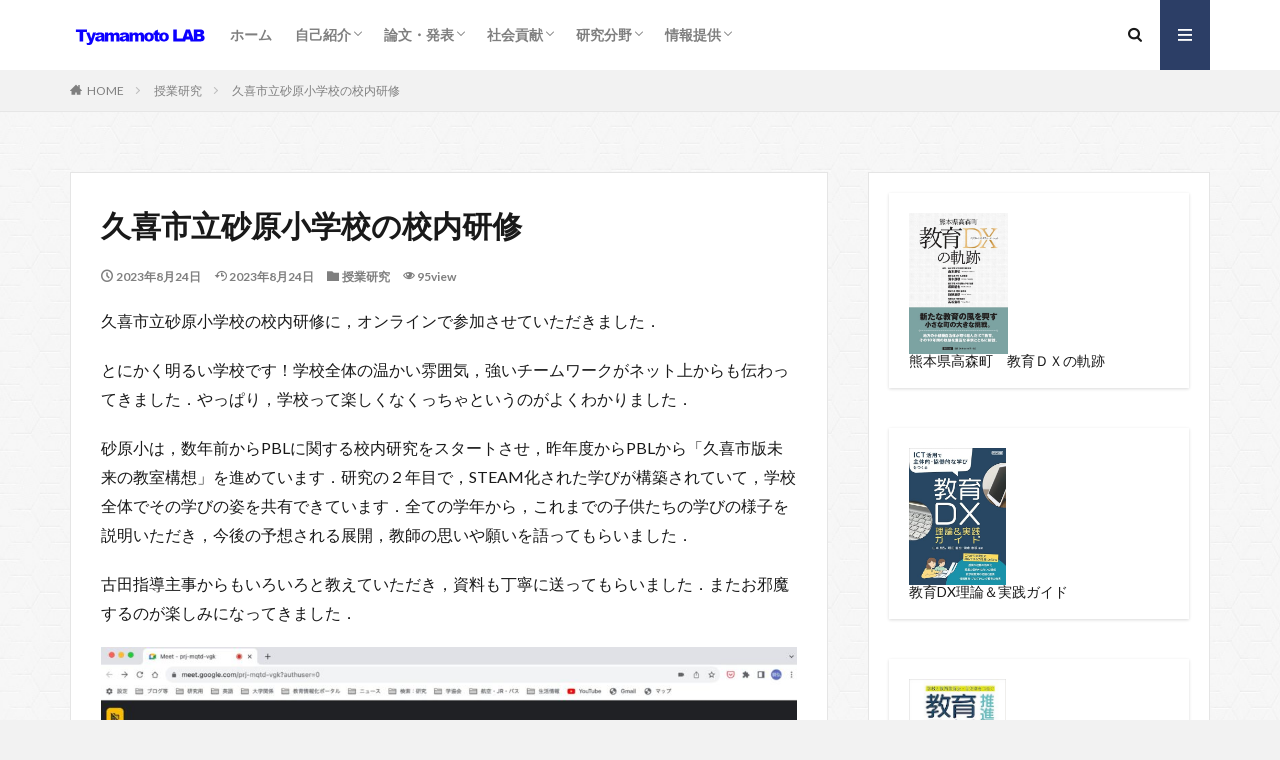

--- FILE ---
content_type: text/html; charset=UTF-8
request_url: https://tyamamot.net/2023/08/24/%E4%B9%85%E5%96%9C%E5%B8%82%E7%AB%8B%E7%A0%82%E5%8E%9F%E5%B0%8F%E5%AD%A6%E6%A0%A1%E3%81%AE%E6%A0%A1%E5%86%85%E7%A0%94%E4%BF%AE/
body_size: 14484
content:

<!DOCTYPE html>

<html lang="ja" prefix="og: http://ogp.me/ns#" class="t-html 
">

<head prefix="og: http://ogp.me/ns# fb: http://ogp.me/ns/fb# article: http://ogp.me/ns/article#">
<meta charset="UTF-8">
<title>久喜市立砂原小学校の校内研修│山本朋弘研究室</title>
<meta name='robots' content='max-image-preview:large' />
	<style>img:is([sizes="auto" i], [sizes^="auto," i]) { contain-intrinsic-size: 3000px 1500px }</style>
	<link rel='stylesheet' id='dashicons-css' href='https://tyamamot.net/wp-includes/css/dashicons.min.css?ver=6.8.3' type='text/css' media='all' />
<link rel='stylesheet' id='thickbox-css' href='https://tyamamot.net/wp-includes/js/thickbox/thickbox.css?ver=6.8.3' type='text/css' media='all' />
<link rel='stylesheet' id='wp-block-library-css' href='https://tyamamot.net/wp-includes/css/dist/block-library/style.min.css?ver=6.8.3' type='text/css' media='all' />
<style id='classic-theme-styles-inline-css' type='text/css'>
/*! This file is auto-generated */
.wp-block-button__link{color:#fff;background-color:#32373c;border-radius:9999px;box-shadow:none;text-decoration:none;padding:calc(.667em + 2px) calc(1.333em + 2px);font-size:1.125em}.wp-block-file__button{background:#32373c;color:#fff;text-decoration:none}
</style>
<style id='global-styles-inline-css' type='text/css'>
:root{--wp--preset--aspect-ratio--square: 1;--wp--preset--aspect-ratio--4-3: 4/3;--wp--preset--aspect-ratio--3-4: 3/4;--wp--preset--aspect-ratio--3-2: 3/2;--wp--preset--aspect-ratio--2-3: 2/3;--wp--preset--aspect-ratio--16-9: 16/9;--wp--preset--aspect-ratio--9-16: 9/16;--wp--preset--color--black: #000000;--wp--preset--color--cyan-bluish-gray: #abb8c3;--wp--preset--color--white: #ffffff;--wp--preset--color--pale-pink: #f78da7;--wp--preset--color--vivid-red: #cf2e2e;--wp--preset--color--luminous-vivid-orange: #ff6900;--wp--preset--color--luminous-vivid-amber: #fcb900;--wp--preset--color--light-green-cyan: #7bdcb5;--wp--preset--color--vivid-green-cyan: #00d084;--wp--preset--color--pale-cyan-blue: #8ed1fc;--wp--preset--color--vivid-cyan-blue: #0693e3;--wp--preset--color--vivid-purple: #9b51e0;--wp--preset--gradient--vivid-cyan-blue-to-vivid-purple: linear-gradient(135deg,rgba(6,147,227,1) 0%,rgb(155,81,224) 100%);--wp--preset--gradient--light-green-cyan-to-vivid-green-cyan: linear-gradient(135deg,rgb(122,220,180) 0%,rgb(0,208,130) 100%);--wp--preset--gradient--luminous-vivid-amber-to-luminous-vivid-orange: linear-gradient(135deg,rgba(252,185,0,1) 0%,rgba(255,105,0,1) 100%);--wp--preset--gradient--luminous-vivid-orange-to-vivid-red: linear-gradient(135deg,rgba(255,105,0,1) 0%,rgb(207,46,46) 100%);--wp--preset--gradient--very-light-gray-to-cyan-bluish-gray: linear-gradient(135deg,rgb(238,238,238) 0%,rgb(169,184,195) 100%);--wp--preset--gradient--cool-to-warm-spectrum: linear-gradient(135deg,rgb(74,234,220) 0%,rgb(151,120,209) 20%,rgb(207,42,186) 40%,rgb(238,44,130) 60%,rgb(251,105,98) 80%,rgb(254,248,76) 100%);--wp--preset--gradient--blush-light-purple: linear-gradient(135deg,rgb(255,206,236) 0%,rgb(152,150,240) 100%);--wp--preset--gradient--blush-bordeaux: linear-gradient(135deg,rgb(254,205,165) 0%,rgb(254,45,45) 50%,rgb(107,0,62) 100%);--wp--preset--gradient--luminous-dusk: linear-gradient(135deg,rgb(255,203,112) 0%,rgb(199,81,192) 50%,rgb(65,88,208) 100%);--wp--preset--gradient--pale-ocean: linear-gradient(135deg,rgb(255,245,203) 0%,rgb(182,227,212) 50%,rgb(51,167,181) 100%);--wp--preset--gradient--electric-grass: linear-gradient(135deg,rgb(202,248,128) 0%,rgb(113,206,126) 100%);--wp--preset--gradient--midnight: linear-gradient(135deg,rgb(2,3,129) 0%,rgb(40,116,252) 100%);--wp--preset--font-size--small: 13px;--wp--preset--font-size--medium: 20px;--wp--preset--font-size--large: 36px;--wp--preset--font-size--x-large: 42px;--wp--preset--spacing--20: 0.44rem;--wp--preset--spacing--30: 0.67rem;--wp--preset--spacing--40: 1rem;--wp--preset--spacing--50: 1.5rem;--wp--preset--spacing--60: 2.25rem;--wp--preset--spacing--70: 3.38rem;--wp--preset--spacing--80: 5.06rem;--wp--preset--shadow--natural: 6px 6px 9px rgba(0, 0, 0, 0.2);--wp--preset--shadow--deep: 12px 12px 50px rgba(0, 0, 0, 0.4);--wp--preset--shadow--sharp: 6px 6px 0px rgba(0, 0, 0, 0.2);--wp--preset--shadow--outlined: 6px 6px 0px -3px rgba(255, 255, 255, 1), 6px 6px rgba(0, 0, 0, 1);--wp--preset--shadow--crisp: 6px 6px 0px rgba(0, 0, 0, 1);}:where(.is-layout-flex){gap: 0.5em;}:where(.is-layout-grid){gap: 0.5em;}body .is-layout-flex{display: flex;}.is-layout-flex{flex-wrap: wrap;align-items: center;}.is-layout-flex > :is(*, div){margin: 0;}body .is-layout-grid{display: grid;}.is-layout-grid > :is(*, div){margin: 0;}:where(.wp-block-columns.is-layout-flex){gap: 2em;}:where(.wp-block-columns.is-layout-grid){gap: 2em;}:where(.wp-block-post-template.is-layout-flex){gap: 1.25em;}:where(.wp-block-post-template.is-layout-grid){gap: 1.25em;}.has-black-color{color: var(--wp--preset--color--black) !important;}.has-cyan-bluish-gray-color{color: var(--wp--preset--color--cyan-bluish-gray) !important;}.has-white-color{color: var(--wp--preset--color--white) !important;}.has-pale-pink-color{color: var(--wp--preset--color--pale-pink) !important;}.has-vivid-red-color{color: var(--wp--preset--color--vivid-red) !important;}.has-luminous-vivid-orange-color{color: var(--wp--preset--color--luminous-vivid-orange) !important;}.has-luminous-vivid-amber-color{color: var(--wp--preset--color--luminous-vivid-amber) !important;}.has-light-green-cyan-color{color: var(--wp--preset--color--light-green-cyan) !important;}.has-vivid-green-cyan-color{color: var(--wp--preset--color--vivid-green-cyan) !important;}.has-pale-cyan-blue-color{color: var(--wp--preset--color--pale-cyan-blue) !important;}.has-vivid-cyan-blue-color{color: var(--wp--preset--color--vivid-cyan-blue) !important;}.has-vivid-purple-color{color: var(--wp--preset--color--vivid-purple) !important;}.has-black-background-color{background-color: var(--wp--preset--color--black) !important;}.has-cyan-bluish-gray-background-color{background-color: var(--wp--preset--color--cyan-bluish-gray) !important;}.has-white-background-color{background-color: var(--wp--preset--color--white) !important;}.has-pale-pink-background-color{background-color: var(--wp--preset--color--pale-pink) !important;}.has-vivid-red-background-color{background-color: var(--wp--preset--color--vivid-red) !important;}.has-luminous-vivid-orange-background-color{background-color: var(--wp--preset--color--luminous-vivid-orange) !important;}.has-luminous-vivid-amber-background-color{background-color: var(--wp--preset--color--luminous-vivid-amber) !important;}.has-light-green-cyan-background-color{background-color: var(--wp--preset--color--light-green-cyan) !important;}.has-vivid-green-cyan-background-color{background-color: var(--wp--preset--color--vivid-green-cyan) !important;}.has-pale-cyan-blue-background-color{background-color: var(--wp--preset--color--pale-cyan-blue) !important;}.has-vivid-cyan-blue-background-color{background-color: var(--wp--preset--color--vivid-cyan-blue) !important;}.has-vivid-purple-background-color{background-color: var(--wp--preset--color--vivid-purple) !important;}.has-black-border-color{border-color: var(--wp--preset--color--black) !important;}.has-cyan-bluish-gray-border-color{border-color: var(--wp--preset--color--cyan-bluish-gray) !important;}.has-white-border-color{border-color: var(--wp--preset--color--white) !important;}.has-pale-pink-border-color{border-color: var(--wp--preset--color--pale-pink) !important;}.has-vivid-red-border-color{border-color: var(--wp--preset--color--vivid-red) !important;}.has-luminous-vivid-orange-border-color{border-color: var(--wp--preset--color--luminous-vivid-orange) !important;}.has-luminous-vivid-amber-border-color{border-color: var(--wp--preset--color--luminous-vivid-amber) !important;}.has-light-green-cyan-border-color{border-color: var(--wp--preset--color--light-green-cyan) !important;}.has-vivid-green-cyan-border-color{border-color: var(--wp--preset--color--vivid-green-cyan) !important;}.has-pale-cyan-blue-border-color{border-color: var(--wp--preset--color--pale-cyan-blue) !important;}.has-vivid-cyan-blue-border-color{border-color: var(--wp--preset--color--vivid-cyan-blue) !important;}.has-vivid-purple-border-color{border-color: var(--wp--preset--color--vivid-purple) !important;}.has-vivid-cyan-blue-to-vivid-purple-gradient-background{background: var(--wp--preset--gradient--vivid-cyan-blue-to-vivid-purple) !important;}.has-light-green-cyan-to-vivid-green-cyan-gradient-background{background: var(--wp--preset--gradient--light-green-cyan-to-vivid-green-cyan) !important;}.has-luminous-vivid-amber-to-luminous-vivid-orange-gradient-background{background: var(--wp--preset--gradient--luminous-vivid-amber-to-luminous-vivid-orange) !important;}.has-luminous-vivid-orange-to-vivid-red-gradient-background{background: var(--wp--preset--gradient--luminous-vivid-orange-to-vivid-red) !important;}.has-very-light-gray-to-cyan-bluish-gray-gradient-background{background: var(--wp--preset--gradient--very-light-gray-to-cyan-bluish-gray) !important;}.has-cool-to-warm-spectrum-gradient-background{background: var(--wp--preset--gradient--cool-to-warm-spectrum) !important;}.has-blush-light-purple-gradient-background{background: var(--wp--preset--gradient--blush-light-purple) !important;}.has-blush-bordeaux-gradient-background{background: var(--wp--preset--gradient--blush-bordeaux) !important;}.has-luminous-dusk-gradient-background{background: var(--wp--preset--gradient--luminous-dusk) !important;}.has-pale-ocean-gradient-background{background: var(--wp--preset--gradient--pale-ocean) !important;}.has-electric-grass-gradient-background{background: var(--wp--preset--gradient--electric-grass) !important;}.has-midnight-gradient-background{background: var(--wp--preset--gradient--midnight) !important;}.has-small-font-size{font-size: var(--wp--preset--font-size--small) !important;}.has-medium-font-size{font-size: var(--wp--preset--font-size--medium) !important;}.has-large-font-size{font-size: var(--wp--preset--font-size--large) !important;}.has-x-large-font-size{font-size: var(--wp--preset--font-size--x-large) !important;}
:where(.wp-block-post-template.is-layout-flex){gap: 1.25em;}:where(.wp-block-post-template.is-layout-grid){gap: 1.25em;}
:where(.wp-block-columns.is-layout-flex){gap: 2em;}:where(.wp-block-columns.is-layout-grid){gap: 2em;}
:root :where(.wp-block-pullquote){font-size: 1.5em;line-height: 1.6;}
</style>
<script type="text/javascript" src="https://tyamamot.net/wp-includes/js/jquery/jquery.min.js?ver=3.7.1" id="jquery-core-js"></script>
<script type="text/javascript" src="https://tyamamot.net/wp-includes/js/jquery/jquery-migrate.min.js?ver=3.4.1" id="jquery-migrate-js"></script>
<link rel="https://api.w.org/" href="https://tyamamot.net/wp-json/" /><link rel="alternate" title="JSON" type="application/json" href="https://tyamamot.net/wp-json/wp/v2/posts/1956" /><link rel="alternate" title="oEmbed (JSON)" type="application/json+oembed" href="https://tyamamot.net/wp-json/oembed/1.0/embed?url=https%3A%2F%2Ftyamamot.net%2F2023%2F08%2F24%2F%25e4%25b9%2585%25e5%2596%259c%25e5%25b8%2582%25e7%25ab%258b%25e7%25a0%2582%25e5%258e%259f%25e5%25b0%258f%25e5%25ad%25a6%25e6%25a0%25a1%25e3%2581%25ae%25e6%25a0%25a1%25e5%2586%2585%25e7%25a0%2594%25e4%25bf%25ae%2F" />
<link rel="alternate" title="oEmbed (XML)" type="text/xml+oembed" href="https://tyamamot.net/wp-json/oembed/1.0/embed?url=https%3A%2F%2Ftyamamot.net%2F2023%2F08%2F24%2F%25e4%25b9%2585%25e5%2596%259c%25e5%25b8%2582%25e7%25ab%258b%25e7%25a0%2582%25e5%258e%259f%25e5%25b0%258f%25e5%25ad%25a6%25e6%25a0%25a1%25e3%2581%25ae%25e6%25a0%25a1%25e5%2586%2585%25e7%25a0%2594%25e4%25bf%25ae%2F&#038;format=xml" />
<link class="css-async" rel href="https://tyamamot.net/wp-content/themes/the-thor/css/icon.min.css">
<link class="css-async" rel href="https://fonts.googleapis.com/css?family=Lato:100,300,400,700,900">
<link class="css-async" rel href="https://fonts.googleapis.com/css?family=Fjalla+One">
<link rel="stylesheet" href="https://fonts.googleapis.com/css?family=Noto+Sans+JP:100,200,300,400,500,600,700,800,900">
<link rel="stylesheet" href="https://tyamamot.net/wp-content/themes/the-thor/style.min.css">
<link class="css-async" rel href="https://tyamamot.net/wp-content/themes/the-thor-child/style-user.css?1622233466">
<link rel="canonical" href="https://tyamamot.net/2023/08/24/%e4%b9%85%e5%96%9c%e5%b8%82%e7%ab%8b%e7%a0%82%e5%8e%9f%e5%b0%8f%e5%ad%a6%e6%a0%a1%e3%81%ae%e6%a0%a1%e5%86%85%e7%a0%94%e4%bf%ae/" />
<script src="https://ajax.googleapis.com/ajax/libs/jquery/1.12.4/jquery.min.js"></script>
<meta http-equiv="X-UA-Compatible" content="IE=edge">
<meta name="viewport" content="width=device-width, initial-scale=1, viewport-fit=cover"/>
<style>
.widget.widget_nav_menu ul.menu{border-color: rgba(44,62,102,0.15);}.widget.widget_nav_menu ul.menu li{border-color: rgba(44,62,102,0.75);}.widget.widget_nav_menu ul.menu .sub-menu li{border-color: rgba(44,62,102,0.15);}.widget.widget_nav_menu ul.menu .sub-menu li .sub-menu li:first-child{border-color: rgba(44,62,102,0.15);}.widget.widget_nav_menu ul.menu li a:hover{background-color: rgba(44,62,102,0.75);}.widget.widget_nav_menu ul.menu .current-menu-item > a{background-color: rgba(44,62,102,0.75);}.widget.widget_nav_menu ul.menu li .sub-menu li a:before {color:#2c3e66;}.widget.widget_nav_menu ul.menu li a{background-color:#2c3e66;}.widget.widget_nav_menu ul.menu .sub-menu a:hover{color:#2c3e66;}.widget.widget_nav_menu ul.menu .sub-menu .current-menu-item a{color:#2c3e66;}.widget.widget_categories ul{border-color: rgba(44,62,102,0.15);}.widget.widget_categories ul li{border-color: rgba(44,62,102,0.75);}.widget.widget_categories ul .children li{border-color: rgba(44,62,102,0.15);}.widget.widget_categories ul .children li .children li:first-child{border-color: rgba(44,62,102,0.15);}.widget.widget_categories ul li a:hover{background-color: rgba(44,62,102,0.75);}.widget.widget_categories ul .current-menu-item > a{background-color: rgba(44,62,102,0.75);}.widget.widget_categories ul li .children li a:before {color:#2c3e66;}.widget.widget_categories ul li a{background-color:#2c3e66;}.widget.widget_categories ul .children a:hover{color:#2c3e66;}.widget.widget_categories ul .children .current-menu-item a{color:#2c3e66;}.widgetSearch__input:hover{border-color:#2c3e66;}.widgetCatTitle{background-color:#2c3e66;}.widgetCatTitle__inner{background-color:#2c3e66;}.widgetSearch__submit:hover{background-color:#2c3e66;}.widgetProfile__sns{background-color:#2c3e66;}.widget.widget_calendar .calendar_wrap tbody a:hover{background-color:#2c3e66;}.widget ul li a:hover{color:#2c3e66;}.widget.widget_rss .rsswidget:hover{color:#2c3e66;}.widget.widget_tag_cloud a:hover{background-color:#2c3e66;}.widget select:hover{border-color:#2c3e66;}.widgetSearch__checkLabel:hover:after{border-color:#2c3e66;}.widgetSearch__check:checked .widgetSearch__checkLabel:before, .widgetSearch__check:checked + .widgetSearch__checkLabel:before{border-color:#2c3e66;}.widgetTab__item.current{border-top-color:#2c3e66;}.widgetTab__item:hover{border-top-color:#2c3e66;}.searchHead__title{background-color:#2c3e66;}.searchHead__submit:hover{color:#2c3e66;}.menuBtn__close:hover{color:#2c3e66;}.menuBtn__link:hover{color:#2c3e66;}@media only screen and (min-width: 992px){.menuBtn__link {background-color:#2c3e66;}}.t-headerCenter .menuBtn__link:hover{color:#2c3e66;}.searchBtn__close:hover{color:#2c3e66;}.searchBtn__link:hover{color:#2c3e66;}.breadcrumb__item a:hover{color:#2c3e66;}.pager__item{color:#2c3e66;}.pager__item:hover, .pager__item-current{background-color:#2c3e66; color:#fff;}.page-numbers{color:#2c3e66;}.page-numbers:hover, .page-numbers.current{background-color:#2c3e66; color:#fff;}.pagePager__item{color:#2c3e66;}.pagePager__item:hover, .pagePager__item-current{background-color:#2c3e66; color:#fff;}.heading a:hover{color:#2c3e66;}.eyecatch__cat{background-color:#2c3e66;}.the__category{background-color:#2c3e66;}.dateList__item a:hover{color:#2c3e66;}.controllerFooter__item:last-child{background-color:#2c3e66;}.controllerFooter__close{background-color:#2c3e66;}.bottomFooter__topBtn{background-color:#2c3e66;}.mask-color{background-color:#2c3e66;}.mask-colorgray{background-color:#2c3e66;}.pickup3__item{background-color:#2c3e66;}.categoryBox__title{color:#2c3e66;}.comments__list .comment-meta{background-color:#2c3e66;}.comment-respond .submit{background-color:#2c3e66;}.prevNext__pop{background-color:#2c3e66;}.swiper-pagination-bullet-active{background-color:#2c3e66;}.swiper-slider .swiper-button-next, .swiper-slider .swiper-container-rtl .swiper-button-prev, .swiper-slider .swiper-button-prev, .swiper-slider .swiper-container-rtl .swiper-button-next	{background-color:#2c3e66;}body{background:#f2f2f2 url(https://thor-demo05.fit-theme.com/wp-content/uploads/2018/09/original2.jpg) repeat center center;}.l-header{background-color:#ffffff;}.globalNavi::before{background: -webkit-gradient(linear,left top,right top,color-stop(0%,rgba(255,255,255,0)),color-stop(100%,#ffffff));}.snsFooter{background-color:#2c3e66}.widget-main .heading.heading-widget{background-color:#2c3e66}.widget-main .heading.heading-widgetsimple{background-color:#2c3e66}.widget-main .heading.heading-widgetsimplewide{background-color:#2c3e66}.widget-main .heading.heading-widgetwide{background-color:#2c3e66}.widget-main .heading.heading-widgetbottom:before{border-color:#2c3e66}.widget-main .heading.heading-widgetborder{border-color:#2c3e66}.widget-main .heading.heading-widgetborder::before,.widget-main .heading.heading-widgetborder::after{background-color:#2c3e66}.widget-side .heading.heading-widget{background-color:#ac873d}.widget-side .heading.heading-widgetsimple{background-color:#ac873d}.widget-side .heading.heading-widgetsimplewide{background-color:#ac873d}.widget-side .heading.heading-widgetwide{background-color:#ac873d}.widget-side .heading.heading-widgetbottom:before{border-color:#ac873d}.widget-side .heading.heading-widgetborder{border-color:#ac873d}.widget-side .heading.heading-widgetborder::before,.widget-side .heading.heading-widgetborder::after{background-color:#ac873d}.widget-foot .heading.heading-widget{background-color:#ac873d}.widget-foot .heading.heading-widgetsimple{background-color:#ac873d}.widget-foot .heading.heading-widgetsimplewide{background-color:#ac873d}.widget-foot .heading.heading-widgetwide{background-color:#ac873d}.widget-foot .heading.heading-widgetbottom:before{border-color:#ac873d}.widget-foot .heading.heading-widgetborder{border-color:#ac873d}.widget-foot .heading.heading-widgetborder::before,.widget-foot .heading.heading-widgetborder::after{background-color:#ac873d}.widget-menu .heading.heading-widget{background-color:#ac873d}.widget-menu .heading.heading-widgetsimple{background-color:#ac873d}.widget-menu .heading.heading-widgetsimplewide{background-color:#ac873d}.widget-menu .heading.heading-widgetwide{background-color:#ac873d}.widget-menu .heading.heading-widgetbottom:before{border-color:#ac873d}.widget-menu .heading.heading-widgetborder{border-color:#ac873d}.widget-menu .heading.heading-widgetborder::before,.widget-menu .heading.heading-widgetborder::after{background-color:#ac873d}.swiper-slider{height: 200px;}@media only screen and (min-width: 768px){.swiper-slider {height: 240px;}}.still.still-movie .still__box{background-image:url();}@media only screen and (min-width: 768px){.still.still-movie .still__box{background-image:url();}}.pickupHead{background-color:#1e73be}.rankingBox__bg{background-color:#ac873d}.the__ribbon{background-color:#ac873d}.the__ribbon:after{border-left-color:#ac873d; border-right-color:#ac873d}.content .afTagBox__btnDetail{background-color:#2c3e66;}.widget .widgetAfTag__btnDetail{background-color:#2c3e66;}.content .afTagBox__btnAf{background-color:#2c3e66;}.widget .widgetAfTag__btnAf{background-color:#2c3e66;}.content a{color:#2c3e66;}.phrase a{color:#2c3e66;}.content .sitemap li a:hover{color:#2c3e66;}.content h2 a:hover,.content h3 a:hover,.content h4 a:hover,.content h5 a:hover{color:#2c3e66;}.content ul.menu li a:hover{color:#2c3e66;}.content .es-LiconBox:before{background-color:#a83f3f;}.content .es-LiconCircle:before{background-color:#a83f3f;}.content .es-BTiconBox:before{background-color:#a83f3f;}.content .es-BTiconCircle:before{background-color:#a83f3f;}.content .es-BiconObi{border-color:#a83f3f;}.content .es-BiconCorner:before{background-color:#a83f3f;}.content .es-BiconCircle:before{background-color:#a83f3f;}.content .es-BmarkHatena::before{background-color:#005293;}.content .es-BmarkExcl::before{background-color:#b60105;}.content .es-BmarkQ::before{background-color:#005293;}.content .es-BmarkQ::after{border-top-color:#005293;}.content .es-BmarkA::before{color:#b60105;}.content .es-BsubTradi::before{color:#ffffff;background-color:#b60105;border-color:#b60105;}.btn__link-primary{color:#ffffff; background-color:#c5593e;}.content .btn__link-primary{color:#ffffff; background-color:#c5593e;}.searchBtn__contentInner .btn__link-search{color:#ffffff; background-color:#c5593e;}.btn__link-secondary{color:#ffffff; background-color:#c5593e;}.content .btn__link-secondary{color:#ffffff; background-color:#c5593e;}.btn__link-search{color:#ffffff; background-color:#c5593e;}.btn__link-normal{color:#c5593e;}.content .btn__link-normal{color:#c5593e;}.btn__link-normal:hover{background-color:#c5593e;}.content .btn__link-normal:hover{background-color:#c5593e;}.comments__list .comment-reply-link{color:#c5593e;}.comments__list .comment-reply-link:hover{background-color:#c5593e;}@media only screen and (min-width: 992px){.subNavi__link-pickup{color:#c5593e;}}@media only screen and (min-width: 992px){.subNavi__link-pickup:hover{background-color:#c5593e;}}.content h2{color:#191919}.content h3{color:#191919}.content h4{color:#191919}.content h5{color:#191919}.content ul > li::before{color:#a83f3f;}.content ul{color:#191919;}.content ol > li::before{color:#a83f3f; border-color:#a83f3f;}.content ol > li > ol > li::before{background-color:#a83f3f; border-color:#a83f3f;}.content ol > li > ol > li > ol > li::before{color:#a83f3f; border-color:#a83f3f;}.content ol{color:#191919;}.content .balloon .balloon__text{color:#191919; background-color:#f2f2f2;}.content .balloon .balloon__text-left:before{border-left-color:#f2f2f2;}.content .balloon .balloon__text-right:before{border-right-color:#f2f2f2;}.content .balloon-boder .balloon__text{color:#191919; background-color:#ffffff;  border-color:#d8d8d8;}.content .balloon-boder .balloon__text-left:before{border-left-color:#d8d8d8;}.content .balloon-boder .balloon__text-left:after{border-left-color:#ffffff;}.content .balloon-boder .balloon__text-right:before{border-right-color:#d8d8d8;}.content .balloon-boder .balloon__text-right:after{border-right-color:#ffffff;}.content blockquote{color:#191919; background-color:#f2f2f2;}.content blockquote::before{color:#d8d8d8;}.content table{color:#191919; border-top-color:#E5E5E5; border-left-color:#E5E5E5;}.content table th{background:#7f7f7f; color:#ffffff; ;border-right-color:#E5E5E5; border-bottom-color:#E5E5E5;}.content table td{background:#ffffff; ;border-right-color:#E5E5E5; border-bottom-color:#E5E5E5;}.content table tr:nth-child(odd) td{background-color:#f2f2f2;}
</style>
		<style type="text/css" id="wp-custom-css">
			.content :first-child{margin-top:2rem}		</style>
		<meta property="og:site_name" content="山本朋弘研究室" />
<meta property="og:type" content="article" />
<meta property="og:title" content="久喜市立砂原小学校の校内研修" />
<meta property="og:description" content="久喜市立砂原小学校の校内研修に，オンラインで参加させていただきました． とにかく明るい学校です！学校全体の温かい雰囲気，強いチームワークがネット上からも伝わってきました．やっぱり，学校って楽しくなくっちゃというのがよくわかりました． 砂原小" />
<meta property="og:url" content="https://tyamamot.net/2023/08/24/%e4%b9%85%e5%96%9c%e5%b8%82%e7%ab%8b%e7%a0%82%e5%8e%9f%e5%b0%8f%e5%ad%a6%e6%a0%a1%e3%81%ae%e6%a0%a1%e5%86%85%e7%a0%94%e4%bf%ae/" />
<meta property="og:image" content="https://tyamamot.net/wp-content/uploads/2023/08/368232061_6519841758091482_6376837059893108590_n-768x519.jpg" />
<meta name="twitter:card" content="summary" />
<meta name="twitter:site" content="@fitjpcom" />


</head>
<body class=" t-footerFixed" id="top">


  <!--l-header-->
  <header class="l-header">
    <div class="container container-header">

      <!--logo-->
			<p class="siteTitle">
				<a class="siteTitle__link" href="https://tyamamot.net">
											<img class="siteTitle__logo" src="https://tyamamot.net/wp-content/uploads/2021/05/名称未設定-1-2.png" alt="山本朋弘研究室" width="280" height="60" >
					        </a>
      </p>      <!--/logo-->


      				<!--globalNavi-->
				<nav class="globalNavi">
					<div class="globalNavi__inner">
            <ul class="globalNavi__list"><li id="menu-item-1088" class="menu-item menu-item-type-custom menu-item-object-custom menu-item-home menu-item-1088"><a href="https://tyamamot.net/">ホーム</a></li>
<li id="menu-item-1089" class="menu-item menu-item-type-post_type menu-item-object-page menu-item-has-children menu-item-1089"><a href="https://tyamamot.net/%e3%83%9b%e3%83%bc%e3%83%a0%e3%83%9a%e3%83%bc%e3%82%b8/">自己紹介</a>
<ul class="sub-menu">
	<li id="menu-item-1222" class="menu-item menu-item-type-post_type menu-item-object-page menu-item-1222"><a href="https://tyamamot.net/admin/">管理人</a></li>
	<li id="menu-item-1381" class="menu-item menu-item-type-post_type menu-item-object-page menu-item-1381"><a href="https://tyamamot.net/member/">山本研究室メンバー</a></li>
	<li id="menu-item-1210" class="menu-item menu-item-type-post_type menu-item-object-page menu-item-1210"><a href="https://tyamamot.net/jusyo/">受賞歴・科研費</a></li>
</ul>
</li>
<li id="menu-item-1090" class="menu-item menu-item-type-post_type menu-item-object-page menu-item-has-children menu-item-1090"><a href="https://tyamamot.net/%e7%a0%94%e7%a9%b6%e6%88%90%e6%9e%9c/">論文・発表</a>
<ul class="sub-menu">
	<li id="menu-item-1105" class="menu-item menu-item-type-post_type menu-item-object-page menu-item-1105"><a href="https://tyamamot.net/paper/">研究論文（査読有）</a></li>
	<li id="menu-item-1502" class="menu-item menu-item-type-post_type menu-item-object-page menu-item-1502"><a href="https://tyamamot.net/%e7%a0%94%e7%a9%b6%e8%ab%96%e6%96%87%ef%bc%88%e6%9f%bb%e8%aa%ad%e7%84%a1%ef%bc%89/">研究論文（査読無）</a></li>
	<li id="menu-item-1096" class="menu-item menu-item-type-post_type menu-item-object-page menu-item-1096"><a href="https://tyamamot.net/prezen/">研究発表</a></li>
</ul>
</li>
<li id="menu-item-1217" class="menu-item menu-item-type-post_type menu-item-object-page menu-item-has-children menu-item-1217"><a href="https://tyamamot.net/%e7%a4%be%e4%bc%9a%e8%b2%a2%e7%8c%ae/">社会貢献</a>
<ul class="sub-menu">
	<li id="menu-item-1218" class="menu-item menu-item-type-post_type menu-item-object-page menu-item-1218"><a href="https://tyamamot.net/%e5%a7%94%e5%93%a1%e3%83%bb%e5%bd%b9%e8%81%b7/">委員・役職</a></li>
	<li id="menu-item-1102" class="menu-item menu-item-type-post_type menu-item-object-page menu-item-1102"><a href="https://tyamamot.net/%e7%a4%be%e4%bc%9a%e8%b2%a2%e7%8c%ae%e3%83%bb%e8%ac%9b%e6%bc%94%e6%b4%bb%e5%8b%95/">講演活動</a></li>
</ul>
</li>
<li id="menu-item-1229" class="menu-item menu-item-type-post_type menu-item-object-page menu-item-has-children menu-item-1229"><a href="https://tyamamot.net/ryouiki/">研究分野</a>
<ul class="sub-menu">
	<li id="menu-item-1106" class="menu-item menu-item-type-post_type menu-item-object-page menu-item-1106"><a href="https://tyamamot.net/%e7%a0%94%e7%a9%b6%e5%86%85%e5%ae%b9/">研究内容</a></li>
	<li id="menu-item-1223" class="menu-item menu-item-type-taxonomy menu-item-object-category menu-item-1223"><a href="https://tyamamot.net/category/lab-semi/">学部ゼミ報告</a></li>
	<li id="menu-item-1095" class="menu-item menu-item-type-post_type menu-item-object-page menu-item-1095"><a href="https://tyamamot.net/%e3%82%bc%e3%83%9f%e7%a0%94%e7%a9%b6/">ゼミ研究</a></li>
	<li id="menu-item-1108" class="menu-item menu-item-type-post_type menu-item-object-page menu-item-1108"><a href="https://tyamamot.net/infomation/">情報教育・プログラミング教育</a></li>
	<li id="menu-item-1107" class="menu-item menu-item-type-post_type menu-item-object-page menu-item-1107"><a href="https://tyamamot.net/%e6%83%85%e5%a0%b1%e6%b4%bb%e7%94%a8%e8%83%bd%e5%8a%9b%e4%b8%80%e8%a6%a7%e8%a1%a8/">情報活用能力一覧表</a></li>
	<li id="menu-item-1109" class="menu-item menu-item-type-post_type menu-item-object-page menu-item-1109"><a href="https://tyamamot.net/design/">授業デザインとICT活用</a></li>
</ul>
</li>
<li id="menu-item-1103" class="menu-item menu-item-type-post_type menu-item-object-page menu-item-has-children menu-item-1103"><a href="https://tyamamot.net/%e6%83%85%e5%a0%b1%e6%8f%90%e4%be%9b/">情報提供</a>
<ul class="sub-menu">
	<li id="menu-item-2035" class="menu-item menu-item-type-post_type menu-item-object-page menu-item-2035"><a href="https://tyamamot.net/degital/">デジタル化・教育の情報化　関連リンク</a></li>
	<li id="menu-item-1750" class="menu-item menu-item-type-post_type menu-item-object-page menu-item-1750"><a href="https://tyamamot.net/dx-guide/">コラム　生成AIと教育DX</a></li>
	<li id="menu-item-1378" class="menu-item menu-item-type-post_type menu-item-object-page menu-item-1378"><a href="https://tyamamot.net/wordpress-thor/">WordPress THOR ミニ情報</a></li>
	<li id="menu-item-1110" class="menu-item menu-item-type-post_type menu-item-object-page menu-item-1110"><a href="https://tyamamot.net/%e6%83%85%e5%a0%b1%e6%8f%90%e4%be%9b/%e3%83%97%e3%83%ad%e3%82%b0%e3%83%a9%e3%83%9f%e3%83%b3%e3%82%b0%e6%95%99%e8%82%b2%e3%80%80%e3%83%aa%e3%83%b3%e3%82%af/">プログラミング教育リンク</a></li>
	<li id="menu-item-1112" class="menu-item menu-item-type-post_type menu-item-object-page menu-item-1112"><a href="https://tyamamot.net/%e7%b5%b1%e8%a8%88%e3%83%bb%e6%8e%a8%e8%a8%88%e5%ad%a6%e3%81%ab%e9%96%a2%e3%81%99%e3%82%8b%e6%83%85%e5%a0%b1/">統計・推計学</a></li>
	<li id="menu-item-1104" class="menu-item menu-item-type-post_type menu-item-object-page menu-item-1104"><a href="https://tyamamot.net/%e9%96%8b%e7%99%ba%e3%83%a1%e3%83%a2/">研究メモ</a></li>
	<li id="menu-item-1111" class="menu-item menu-item-type-post_type menu-item-object-page menu-item-1111"><a href="https://tyamamot.net/%e6%83%85%e5%a0%b1%e6%8f%90%e4%be%9b/%e7%a5%9e%e7%a4%be%e3%83%a1%e3%83%a2/">神社メモ</a></li>
</ul>
</li>
</ul>					</div>
				</nav>
				<!--/globalNavi-->
			

			

            <!--searchBtn-->
			<div class="searchBtn searchBtn-right ">
        <input class="searchBtn__checkbox" id="searchBtn-checkbox" type="checkbox">
        <label class="searchBtn__link searchBtn__link-text icon-search" for="searchBtn-checkbox"></label>
        <label class="searchBtn__unshown" for="searchBtn-checkbox"></label>

        <div class="searchBtn__content">
          <div class="searchBtn__scroll">
            <label class="searchBtn__close" for="searchBtn-checkbox"><i class="icon-close"></i>CLOSE</label>
            <div class="searchBtn__contentInner">
              <aside class="widget">
  <div class="widgetSearch">
    <form method="get" action="https://tyamamot.net" target="_top">
  <div class="widgetSearch__contents">
    <h3 class="heading heading-tertiary">キーワード</h3>
    <input class="widgetSearch__input widgetSearch__input-max" type="text" name="s" placeholder="キーワードを入力" value="">

        <ol class="widgetSearch__word">
            <li class="widgetSearch__wordItem"><a href="https://tyamamot.net?s=AMP">AMP</a></li>
	              <li class="widgetSearch__wordItem"><a href="https://tyamamot.net?s=SEO">SEO</a></li>
	              <li class="widgetSearch__wordItem"><a href="https://tyamamot.net?s=PWA">PWA</a></li>
	                  </ol>
    
  </div>

  <div class="widgetSearch__contents">
    <h3 class="heading heading-tertiary">カテゴリー</h3>
	<select  name='cat' id='cat_69717da881f06' class='widgetSearch__select'>
	<option value=''>カテゴリーを選択</option>
	<option class="level-0" value="1">未分類</option>
	<option class="level-0" value="4">学部ゼミ報告</option>
	<option class="level-0" value="5">授業研究</option>
	<option class="level-0" value="6">学校紹介</option>
	<option class="level-0" value="10">大学院ゼミ報告</option>
</select>
  </div>

  
  <div class="btn btn-search">
    <button class="btn__link btn__link-search" type="submit" value="search">検索</button>
  </div>
</form>
  </div>
</aside>
            </div>
          </div>
        </div>
      </div>
			<!--/searchBtn-->
      

            <!--menuBtn-->
			<div class="menuBtn ">
        <input class="menuBtn__checkbox" id="menuBtn-checkbox" type="checkbox">
        <label class="menuBtn__link menuBtn__link-text icon-menu" for="menuBtn-checkbox"></label>
        <label class="menuBtn__unshown" for="menuBtn-checkbox"></label>
        <div class="menuBtn__content">
          <div class="menuBtn__scroll">
            <label class="menuBtn__close" for="menuBtn-checkbox"><i class="icon-close"></i>CLOSE</label>
            <div class="menuBtn__contentInner">
															<nav class="menuBtn__navi">
	              		                	<div class="btn btn-center"><a class="btn__link btn__link-normal" href="https://fit-theme.com/the-thor/">　DOWNLOAD　</a></div>
										                <ul class="menuBtn__naviList">
																					<li class="menuBtn__naviItem"><a class="menuBtn__naviLink icon-facebook" href="https://www.facebook.com/fitjpcom"></a></li>
																					<li class="menuBtn__naviItem"><a class="menuBtn__naviLink icon-twitter" href="https://twitter.com/fitjpcom"></a></li>
																					<li class="menuBtn__naviItem"><a class="menuBtn__naviLink icon-youtube" href="https://www.youtube.com/channel/UCviBYasQqct4bOidAkCHoDA"></a></li>
																																	<li class="menuBtn__naviItem"><a class="menuBtn__naviLink icon-rss" href="https://tyamamot.net/feed/"></a></li>
																						                </ul>
								</nav>
	              																							<aside class="widget widget-menu widget_nav_menu"><div class="menu-%e3%83%88%e3%83%83%e3%83%97%e3%83%ac%e3%83%99%e3%83%ab%e3%83%a1%e3%83%8b%e3%83%a5%e3%83%bc-container"><ul id="menu-%e3%83%88%e3%83%83%e3%83%97%e3%83%ac%e3%83%99%e3%83%ab%e3%83%a1%e3%83%8b%e3%83%a5%e3%83%bc-1" class="menu"><li class="menu-item menu-item-type-custom menu-item-object-custom menu-item-home menu-item-1088"><a href="https://tyamamot.net/">ホーム</a></li>
<li class="menu-item menu-item-type-post_type menu-item-object-page menu-item-has-children menu-item-1089"><a href="https://tyamamot.net/%e3%83%9b%e3%83%bc%e3%83%a0%e3%83%9a%e3%83%bc%e3%82%b8/">自己紹介</a>
<ul class="sub-menu">
	<li class="menu-item menu-item-type-post_type menu-item-object-page menu-item-1222"><a href="https://tyamamot.net/admin/">管理人</a></li>
	<li class="menu-item menu-item-type-post_type menu-item-object-page menu-item-1381"><a href="https://tyamamot.net/member/">山本研究室メンバー</a></li>
	<li class="menu-item menu-item-type-post_type menu-item-object-page menu-item-1210"><a href="https://tyamamot.net/jusyo/">受賞歴・科研費</a></li>
</ul>
</li>
<li class="menu-item menu-item-type-post_type menu-item-object-page menu-item-has-children menu-item-1090"><a href="https://tyamamot.net/%e7%a0%94%e7%a9%b6%e6%88%90%e6%9e%9c/">論文・発表</a>
<ul class="sub-menu">
	<li class="menu-item menu-item-type-post_type menu-item-object-page menu-item-1105"><a href="https://tyamamot.net/paper/">研究論文（査読有）</a></li>
	<li class="menu-item menu-item-type-post_type menu-item-object-page menu-item-1502"><a href="https://tyamamot.net/%e7%a0%94%e7%a9%b6%e8%ab%96%e6%96%87%ef%bc%88%e6%9f%bb%e8%aa%ad%e7%84%a1%ef%bc%89/">研究論文（査読無）</a></li>
	<li class="menu-item menu-item-type-post_type menu-item-object-page menu-item-1096"><a href="https://tyamamot.net/prezen/">研究発表</a></li>
</ul>
</li>
<li class="menu-item menu-item-type-post_type menu-item-object-page menu-item-has-children menu-item-1217"><a href="https://tyamamot.net/%e7%a4%be%e4%bc%9a%e8%b2%a2%e7%8c%ae/">社会貢献</a>
<ul class="sub-menu">
	<li class="menu-item menu-item-type-post_type menu-item-object-page menu-item-1218"><a href="https://tyamamot.net/%e5%a7%94%e5%93%a1%e3%83%bb%e5%bd%b9%e8%81%b7/">委員・役職</a></li>
	<li class="menu-item menu-item-type-post_type menu-item-object-page menu-item-1102"><a href="https://tyamamot.net/%e7%a4%be%e4%bc%9a%e8%b2%a2%e7%8c%ae%e3%83%bb%e8%ac%9b%e6%bc%94%e6%b4%bb%e5%8b%95/">講演活動</a></li>
</ul>
</li>
<li class="menu-item menu-item-type-post_type menu-item-object-page menu-item-has-children menu-item-1229"><a href="https://tyamamot.net/ryouiki/">研究分野</a>
<ul class="sub-menu">
	<li class="menu-item menu-item-type-post_type menu-item-object-page menu-item-1106"><a href="https://tyamamot.net/%e7%a0%94%e7%a9%b6%e5%86%85%e5%ae%b9/">研究内容</a></li>
	<li class="menu-item menu-item-type-taxonomy menu-item-object-category menu-item-1223"><a href="https://tyamamot.net/category/lab-semi/">学部ゼミ報告</a></li>
	<li class="menu-item menu-item-type-post_type menu-item-object-page menu-item-1095"><a href="https://tyamamot.net/%e3%82%bc%e3%83%9f%e7%a0%94%e7%a9%b6/">ゼミ研究</a></li>
	<li class="menu-item menu-item-type-post_type menu-item-object-page menu-item-1108"><a href="https://tyamamot.net/infomation/">情報教育・プログラミング教育</a></li>
	<li class="menu-item menu-item-type-post_type menu-item-object-page menu-item-1107"><a href="https://tyamamot.net/%e6%83%85%e5%a0%b1%e6%b4%bb%e7%94%a8%e8%83%bd%e5%8a%9b%e4%b8%80%e8%a6%a7%e8%a1%a8/">情報活用能力一覧表</a></li>
	<li class="menu-item menu-item-type-post_type menu-item-object-page menu-item-1109"><a href="https://tyamamot.net/design/">授業デザインとICT活用</a></li>
</ul>
</li>
<li class="menu-item menu-item-type-post_type menu-item-object-page menu-item-has-children menu-item-1103"><a href="https://tyamamot.net/%e6%83%85%e5%a0%b1%e6%8f%90%e4%be%9b/">情報提供</a>
<ul class="sub-menu">
	<li class="menu-item menu-item-type-post_type menu-item-object-page menu-item-2035"><a href="https://tyamamot.net/degital/">デジタル化・教育の情報化　関連リンク</a></li>
	<li class="menu-item menu-item-type-post_type menu-item-object-page menu-item-1750"><a href="https://tyamamot.net/dx-guide/">コラム　生成AIと教育DX</a></li>
	<li class="menu-item menu-item-type-post_type menu-item-object-page menu-item-1378"><a href="https://tyamamot.net/wordpress-thor/">WordPress THOR ミニ情報</a></li>
	<li class="menu-item menu-item-type-post_type menu-item-object-page menu-item-1110"><a href="https://tyamamot.net/%e6%83%85%e5%a0%b1%e6%8f%90%e4%be%9b/%e3%83%97%e3%83%ad%e3%82%b0%e3%83%a9%e3%83%9f%e3%83%b3%e3%82%b0%e6%95%99%e8%82%b2%e3%80%80%e3%83%aa%e3%83%b3%e3%82%af/">プログラミング教育リンク</a></li>
	<li class="menu-item menu-item-type-post_type menu-item-object-page menu-item-1112"><a href="https://tyamamot.net/%e7%b5%b1%e8%a8%88%e3%83%bb%e6%8e%a8%e8%a8%88%e5%ad%a6%e3%81%ab%e9%96%a2%e3%81%99%e3%82%8b%e6%83%85%e5%a0%b1/">統計・推計学</a></li>
	<li class="menu-item menu-item-type-post_type menu-item-object-page menu-item-1104"><a href="https://tyamamot.net/%e9%96%8b%e7%99%ba%e3%83%a1%e3%83%a2/">研究メモ</a></li>
	<li class="menu-item menu-item-type-post_type menu-item-object-page menu-item-1111"><a href="https://tyamamot.net/%e6%83%85%e5%a0%b1%e6%8f%90%e4%be%9b/%e7%a5%9e%e7%a4%be%e3%83%a1%e3%83%a2/">神社メモ</a></li>
</ul>
</li>
</ul></div></aside>							            </div>
          </div>
        </div>
			</div>
			<!--/menuBtn-->
      
    </div>
  </header>
  <!--/l-header-->


  <!--l-headerBottom-->
  <div class="l-headerBottom">

    
		
	  
  </div>
  <!--l-headerBottom-->

  
  <div class="wider">
    <div class="breadcrumb"><ul class="breadcrumb__list container"><li class="breadcrumb__item icon-home"><a href="https://tyamamot.net">HOME</a></li><li class="breadcrumb__item"><a href="https://tyamamot.net/category/%e6%8e%88%e6%a5%ad%e7%a0%94%e7%a9%b6/">授業研究</a></li><li class="breadcrumb__item breadcrumb__item-current"><a href="https://tyamamot.net/2023/08/24/%e4%b9%85%e5%96%9c%e5%b8%82%e7%ab%8b%e7%a0%82%e5%8e%9f%e5%b0%8f%e5%ad%a6%e6%a0%a1%e3%81%ae%e6%a0%a1%e5%86%85%e7%a0%94%e4%bf%ae/">久喜市立砂原小学校の校内研修</a></li></ul></div>  </div>





  <!--l-wrapper-->
  <div class="l-wrapper">

    <!--l-main-->
        <main class="l-main u-border">





      <div class="dividerBottom">


              <h1 class="heading heading-primary">久喜市立砂原小学校の校内研修</h1>

        <ul class="dateList dateList-main">
                      <li class="dateList__item icon-clock">2023年8月24日</li>
                                <li class="dateList__item icon-update">2023年8月24日</li>
                      <li class="dateList__item icon-folder"><a href="https://tyamamot.net/category/%e6%8e%88%e6%a5%ad%e7%a0%94%e7%a9%b6/" rel="category tag">授業研究</a></li>
		                        <li class="dateList__item icon-eye">95view</li>
                            </ul>

        
      



        

        <!--postContents-->
        <div class="postContents">
          

		            <section class="content">
			
<p>久喜市立砂原小学校の校内研修に，オンラインで参加させていただきました．</p>



<p>とにかく明るい学校です！学校全体の温かい雰囲気，強いチームワークがネット上からも伝わってきました．やっぱり，学校って楽しくなくっちゃというのがよくわかりました．</p>



<p>砂原小は，数年前からPBLに関する校内研究をスタートさせ，昨年度からPBLから「久喜市版未来の教室構想」を進めています．研究の２年目で，STEAM化された学びが構築されていて，学校全体でその学びの姿を共有できています．全ての学年から，これまでの子供たちの学びの様子を説明いただき，今後の予想される展開，教師の思いや願いを語ってもらいました．</p>



<p>古田指導主事からもいろいろと教えていただき，資料も丁寧に送ってもらいました．またお邪魔するのが楽しみになってきました．</p>



<figure class="wp-block-image size-large"><img decoding="async" src="https://tyamamot.net/wp-content/themes/the-thor/img/dummy.gif" data-layzr="https://tyamamot.net/wp-content/uploads/2023/08/368232061_6519841758091482_6376837059893108590_n-1024x693.jpg" alt="" class="wp-image-1957"/></figure>
          </section>
          		  

          		    <aside class="social-bottom"><ul class="socialList socialList-type01">
<li class="socialList__item"><a class="socialList__link icon-facebook" href="http://www.facebook.com/sharer.php?u=https%3A%2F%2Ftyamamot.net%2F2023%2F08%2F24%2F%25e4%25b9%2585%25e5%2596%259c%25e5%25b8%2582%25e7%25ab%258b%25e7%25a0%2582%25e5%258e%259f%25e5%25b0%258f%25e5%25ad%25a6%25e6%25a0%25a1%25e3%2581%25ae%25e6%25a0%25a1%25e5%2586%2585%25e7%25a0%2594%25e4%25bf%25ae%2F&amp;t=%E4%B9%85%E5%96%9C%E5%B8%82%E7%AB%8B%E7%A0%82%E5%8E%9F%E5%B0%8F%E5%AD%A6%E6%A0%A1%E3%81%AE%E6%A0%A1%E5%86%85%E7%A0%94%E4%BF%AE" target="_blank" title="Facebook"></a></li><li class="socialList__item"><a class="socialList__link icon-twitter" href="http://twitter.com/intent/tweet?text=%E4%B9%85%E5%96%9C%E5%B8%82%E7%AB%8B%E7%A0%82%E5%8E%9F%E5%B0%8F%E5%AD%A6%E6%A0%A1%E3%81%AE%E6%A0%A1%E5%86%85%E7%A0%94%E4%BF%AE&amp;https%3A%2F%2Ftyamamot.net%2F2023%2F08%2F24%2F%25e4%25b9%2585%25e5%2596%259c%25e5%25b8%2582%25e7%25ab%258b%25e7%25a0%2582%25e5%258e%259f%25e5%25b0%258f%25e5%25ad%25a6%25e6%25a0%25a1%25e3%2581%25ae%25e6%25a0%25a1%25e5%2586%2585%25e7%25a0%2594%25e4%25bf%25ae%2F&amp;url=https%3A%2F%2Ftyamamot.net%2F2023%2F08%2F24%2F%25e4%25b9%2585%25e5%2596%259c%25e5%25b8%2582%25e7%25ab%258b%25e7%25a0%2582%25e5%258e%259f%25e5%25b0%258f%25e5%25ad%25a6%25e6%25a0%25a1%25e3%2581%25ae%25e6%25a0%25a1%25e5%2586%2585%25e7%25a0%2594%25e4%25bf%25ae%2F" target="_blank" title="Twitter"></a></li><li class="socialList__item"><a class="socialList__link icon-google-plus" href="https://plus.google.com/share?url=https%3A%2F%2Ftyamamot.net%2F2023%2F08%2F24%2F%25e4%25b9%2585%25e5%2596%259c%25e5%25b8%2582%25e7%25ab%258b%25e7%25a0%2582%25e5%258e%259f%25e5%25b0%258f%25e5%25ad%25a6%25e6%25a0%25a1%25e3%2581%25ae%25e6%25a0%25a1%25e5%2586%2585%25e7%25a0%2594%25e4%25bf%25ae%2F" target="_blank" title="Google+"></a></li><li class="socialList__item"><a class="socialList__link icon-hatenabookmark" href="http://b.hatena.ne.jp/add?mode=confirm&amp;url=https%3A%2F%2Ftyamamot.net%2F2023%2F08%2F24%2F%25e4%25b9%2585%25e5%2596%259c%25e5%25b8%2582%25e7%25ab%258b%25e7%25a0%2582%25e5%258e%259f%25e5%25b0%258f%25e5%25ad%25a6%25e6%25a0%25a1%25e3%2581%25ae%25e6%25a0%25a1%25e5%2586%2585%25e7%25a0%2594%25e4%25bf%25ae%2F&amp;title=%E4%B9%85%E5%96%9C%E5%B8%82%E7%AB%8B%E7%A0%82%E5%8E%9F%E5%B0%8F%E5%AD%A6%E6%A0%A1%E3%81%AE%E6%A0%A1%E5%86%85%E7%A0%94%E4%BF%AE" target="_blank" data-hatena-bookmark-title="https%3A%2F%2Ftyamamot.net%2F2023%2F08%2F24%2F%25e4%25b9%2585%25e5%2596%259c%25e5%25b8%2582%25e7%25ab%258b%25e7%25a0%2582%25e5%258e%259f%25e5%25b0%258f%25e5%25ad%25a6%25e6%25a0%25a1%25e3%2581%25ae%25e6%25a0%25a1%25e5%2586%2585%25e7%25a0%2594%25e4%25bf%25ae%2F" title="はてブ"></a></li></ul>
</aside>
                  </div>
        <!--/postContents-->


        



        
	    
		
<!-- フォローボタン -->
<div class="snsFollow">
	<div class="snsFollow__bg">
					<img width="375" height="254" src="https://tyamamot.net/wp-content/themes/the-thor/img/dummy.gif" data-layzr="https://tyamamot.net/wp-content/uploads/2023/08/368232061_6519841758091482_6376837059893108590_n-375x254.jpg" class="attachment-icatch375 size-icatch375 wp-post-image" alt="" decoding="async" />			</div>

	<div class="snsFollow__contents">
		<div class="snsFollow__text">
							最新情報をチェックしよう！					</div>

		<ul class="snsFollow__list">
										<li class="snsFollow__item">
					<a href="https://twitter.com/fitjpcom" class="twitter-follow-button" data-size="large" data-show-screen-name="false" data-lang="ja" data-show-count="false">フォローする</a>
				</li>
					</ul>
	</div>
</div>
<!-- /フォローボタン -->

<!-- プロフィール -->
<aside class="profile">
	<div class="profile__author">
				<div class="profile__text">この記事を書いた人</div>
				<img data-layzr="https://secure.gravatar.com/avatar/e979a6d3f069c997fd30965f66b2e8f3f6bae6ba48289f108ccc8b5c926c2647?s=96&#038;d=mm&#038;r=g" alt="tyamamot" width="80" height="80" src="https://tyamamot.net/wp-content/themes/the-thor/img/dummy.gif">
		<h2 class="profile__name">tyamamot</h2>
			</div>

	<div class="profile__contents">
		<div class="profile__description">
				</div>
		<ul class="profile__list">
																							</ul>

			</div>
</aside>
<!-- /プロフィール -->
<aside class="related"><h2 class="heading heading-sub">関連する記事</h2><ul class="related__list">
		<!-- 関連記事 -->
		<li class="related__item">
							<div class="eyecatch
				">

					<span class="eyecatch__cat cc-bg5"><a href="https://tyamamot.net/category/%e6%8e%88%e6%a5%ad%e7%a0%94%e7%a9%b6/">授業研究</a></span>					<a class="eyecatch__link
					" href="https://tyamamot.net/2024/07/02/%e7%94%b0%e5%b7%9d%e5%b8%82%e3%81%ae%e3%80%8c%e4%b8%bb%e4%bd%93%e7%9a%84%e3%81%aa%e5%ad%a6%e3%81%b3%e7%a0%94%e4%bf%ae%e4%bc%9a%e3%80%8d/">

													<img data-layzr="https://tyamamot.net/wp-content/uploads/2024/07/IMG_8055-375x211.jpg" alt="田川市の「主体的な学び研修会」" width="375" height="211" src="https://tyamamot.net/wp-content/themes/the-thor/img/dummy.gif">
											</a>

				</div>
			
			<div class="archive__contents
			">

												<h3 class="heading heading-secondary">
					<a href="https://tyamamot.net/2024/07/02/%e7%94%b0%e5%b7%9d%e5%b8%82%e3%81%ae%e3%80%8c%e4%b8%bb%e4%bd%93%e7%9a%84%e3%81%aa%e5%ad%a6%e3%81%b3%e7%a0%94%e4%bf%ae%e4%bc%9a%e3%80%8d/">田川市の「主体的な学び研修会」</a>
				</h3>

			</div>
		</li>
		<!-- /関連記事 -->
		
		<!-- 関連記事 -->
		<li class="related__item">
							<div class="eyecatch
				">

					<span class="eyecatch__cat cc-bg5"><a href="https://tyamamot.net/category/%e6%8e%88%e6%a5%ad%e7%a0%94%e7%a9%b6/">授業研究</a></span>					<a class="eyecatch__link
					" href="https://tyamamot.net/2023/06/24/%e3%82%af%e3%83%a9%e3%82%a6%e3%83%89%e3%82%92%e6%b4%bb%e7%94%a8%e3%81%97%e3%81%9f%e7%9b%b8%e4%ba%92%e8%a9%95%e4%be%a1/">

													<img data-layzr="https://tyamamot.net/wp-content/uploads/2023/06/IMG_0950-375x211.jpg" alt="クラウドを活用した相互評価" width="375" height="211" src="https://tyamamot.net/wp-content/themes/the-thor/img/dummy.gif">
											</a>

				</div>
			
			<div class="archive__contents
			">

												<h3 class="heading heading-secondary">
					<a href="https://tyamamot.net/2023/06/24/%e3%82%af%e3%83%a9%e3%82%a6%e3%83%89%e3%82%92%e6%b4%bb%e7%94%a8%e3%81%97%e3%81%9f%e7%9b%b8%e4%ba%92%e8%a9%95%e4%be%a1/">クラウドを活用した相互評価</a>
				</h3>

			</div>
		</li>
		<!-- /関連記事 -->
		
		<!-- 関連記事 -->
		<li class="related__item">
							<div class="eyecatch
				">

					<span class="eyecatch__cat cc-bg5"><a href="https://tyamamot.net/category/%e6%8e%88%e6%a5%ad%e7%a0%94%e7%a9%b6/">授業研究</a></span>					<a class="eyecatch__link
					" href="https://tyamamot.net/2023/06/24/%e3%82%b9%e3%83%88%e3%83%83%e3%83%97%e3%83%a2%e3%83%bc%e3%82%b7%e3%83%a7%e3%83%b3%e3%83%bb%e3%82%a2%e3%83%8b%e3%83%a1%e3%83%bc%e3%82%b7%e3%83%a7%e3%83%b3/">

													<img data-layzr="https://tyamamot.net/wp-content/uploads/2023/06/IMG_1011-375x211.jpg" alt="ストップモーション・アニメーション" width="375" height="211" src="https://tyamamot.net/wp-content/themes/the-thor/img/dummy.gif">
											</a>

				</div>
			
			<div class="archive__contents
			">

												<h3 class="heading heading-secondary">
					<a href="https://tyamamot.net/2023/06/24/%e3%82%b9%e3%83%88%e3%83%83%e3%83%97%e3%83%a2%e3%83%bc%e3%82%b7%e3%83%a7%e3%83%b3%e3%83%bb%e3%82%a2%e3%83%8b%e3%83%a1%e3%83%bc%e3%82%b7%e3%83%a7%e3%83%b3/">ストップモーション・アニメーション</a>
				</h3>

			</div>
		</li>
		<!-- /関連記事 -->
		</ul></aside>
        <!-- コメント -->
                        <!-- /コメント -->





					<!-- PVカウンター -->
						<!-- /PVカウンター -->
		


      </div>

    </main>
    <!--/l-main-->

                  <!--l-sidebar-->
<div class="l-sidebar u-borderfix">	
	
  <aside class="widget widget-side u-shadowfix widget_block widget_media_image">
<figure class="wp-block-image size-large is-resized"><a href="https://amzn.asia/d/7z6AII3"><img decoding="async" width="719" height="1024" src="https://tyamamot.net/wp-content/uploads/2024/08/71XFBkU1qfL._SL1200_-719x1024.jpg" alt="" class="wp-image-2331" style="aspect-ratio:0.7021484375;width:99px;height:auto"/></a><figcaption class="wp-element-caption"><a rel="noreferrer noopener" href="https://amzn.asia/d/7z6AII3" target="_blank">熊本県高森町　教育ＤＸの軌跡</a></figcaption></figure>
</aside><aside class="widget widget-side u-shadowfix widget_block widget_media_image">
<figure class="wp-block-image size-full is-resized"><a href="https://amzn.asia/d/2thyjFs"><img decoding="async" width="370" height="522" src="https://tyamamot.net/wp-content/uploads/2024/02/61-rSIMIy3L._SY522_.jpg" alt="" class="wp-image-2226" style="aspect-ratio:0.7088122605363985;width:97px;height:auto"/></a><figcaption class="wp-element-caption"><a href="https://amzn.asia/d/aaLy6ZH">教育DX理論＆実践ガイド</a></figcaption></figure>
</aside><aside class="widget widget-side u-shadowfix widget_block widget_media_image">
<figure class="wp-block-image size-full is-resized"><a href="https://amzn.asia/d/f8tnNCg"><img decoding="async" width="209" height="294" src="https://tyamamot.net/wp-content/uploads/2023/08/51RJo5AvGgL._SX352_BO1204203200_-1.jpg" alt="" class="wp-image-1940" style="aspect-ratio:0.7108843537414966;width:97px;height:auto"/></a><figcaption class="wp-element-caption"><a href="https://amzn.asia/d/f8tnNCg">教育DX推進ガイド</a></figcaption></figure>
</aside><aside class="widget widget-side u-shadowfix widget_block widget_media_image">
<figure class="wp-block-image size-full is-resized"><a href="https://amzn.asia/d/bO1HPM8"><img decoding="async" width="208" height="293" src="https://tyamamot.net/wp-content/uploads/2023/08/51pHOSdRgxL._SY291_BO1204203200_QL40_ML2_.jpg" alt="" class="wp-image-1938" style="aspect-ratio:0.7098976109215017;width:97px;height:auto"/></a><figcaption class="wp-element-caption"><a href="https://amzn.asia/d/13abC7s">GIGAスクール<br>初めて日記３</a></figcaption></figure>
</aside><aside class="widget widget-side u-shadowfix widget_search"><form class="widgetSearch__flex" method="get" action="https://tyamamot.net" target="_top">
  <input class="widgetSearch__input" type="text" maxlength="50" name="s" placeholder="キーワードを入力" value="">
  <button class="widgetSearch__submit icon-search" type="submit" value="search"></button>
</form>
<ol class="widgetSearch__word">
    <li class="widgetSearch__wordItem"><a href="https://tyamamot.net?s=AMP">AMP</a></li>
      <li class="widgetSearch__wordItem"><a href="https://tyamamot.net?s=SEO">SEO</a></li>
      <li class="widgetSearch__wordItem"><a href="https://tyamamot.net?s=PWA">PWA</a></li>
      </ol>
</aside><aside class="widget widget-side u-shadowfix widget_text"><h2 class="heading heading-widgetsimplewide">本サイトについて</h2>			<div class="textwidget"><p>中村学園大学教育学部<br />
山本朋弘　研究室が運用しています<br />
〒814-0198<br />
福岡県福岡市城南区別府5-7-1</p>
<p>tyama（アットマーク）nakamura-u.ac.jp</p>
</div>
		</aside><aside class="widget widget-side u-shadowfix widget_text"><h2 class="heading heading-widgetsimplewide">リンク</h2>			<div class="textwidget"><p><a href="https://tyamamot.net/takamori-online/">遠隔授業実践事例サイト</a></p>
<p><a href="https://www.tyama-edu.com/">小学校プログラミング教育事例サイト</a></p>
<p><a href="http://school.jrscomware.com/kadai/tablet/SclStLogin.aspx">コラボノート（生徒用）</a></p>
<p><a href="https://tyamamot.net/md/">Moodle（研究室用）</a></p>
<p><a href="https://tyamamot.net/mdkids/">キッズMoodle（やまもと研）</a></p>
<p><a href="https://tyamamot.net/keit/">九州教育情報化研究会</a></p>
</div>
		</aside><aside class="widget widget-side u-shadowfix widget_block widget_calendar"><div class="wp-block-calendar"><table id="wp-calendar" class="wp-calendar-table">
	<caption>2023年8月</caption>
	<thead>
	<tr>
		<th scope="col" aria-label="月曜日">月</th>
		<th scope="col" aria-label="火曜日">火</th>
		<th scope="col" aria-label="水曜日">水</th>
		<th scope="col" aria-label="木曜日">木</th>
		<th scope="col" aria-label="金曜日">金</th>
		<th scope="col" aria-label="土曜日">土</th>
		<th scope="col" aria-label="日曜日">日</th>
	</tr>
	</thead>
	<tbody>
	<tr>
		<td colspan="1" class="pad">&nbsp;</td><td>1</td><td>2</td><td><a href="https://tyamamot.net/2023/08/03/" aria-label="2023年8月3日 に投稿を公開">3</a></td><td>4</td><td>5</td><td>6</td>
	</tr>
	<tr>
		<td>7</td><td>8</td><td>9</td><td>10</td><td>11</td><td>12</td><td>13</td>
	</tr>
	<tr>
		<td>14</td><td>15</td><td>16</td><td>17</td><td>18</td><td>19</td><td><a href="https://tyamamot.net/2023/08/20/" aria-label="2023年8月20日 に投稿を公開">20</a></td>
	</tr>
	<tr>
		<td>21</td><td><a href="https://tyamamot.net/2023/08/22/" aria-label="2023年8月22日 に投稿を公開">22</a></td><td>23</td><td><a href="https://tyamamot.net/2023/08/24/" aria-label="2023年8月24日 に投稿を公開">24</a></td><td>25</td><td>26</td><td><a href="https://tyamamot.net/2023/08/27/" aria-label="2023年8月27日 に投稿を公開">27</a></td>
	</tr>
	<tr>
		<td>28</td><td>29</td><td>30</td><td>31</td>
		<td class="pad" colspan="3">&nbsp;</td>
	</tr>
	</tbody>
	</table><nav aria-label="前と次の月" class="wp-calendar-nav">
		<span class="wp-calendar-nav-prev"><a href="https://tyamamot.net/2023/07/">&laquo; 7月</a></span>
		<span class="pad">&nbsp;</span>
		<span class="wp-calendar-nav-next"><a href="https://tyamamot.net/2023/09/">9月 &raquo;</a></span>
	</nav></div></aside>
	
</div>
<!--/l-sidebar-->

      	

  </div>
  <!--/l-wrapper-->









  


  <!-- schema -->
  <script type="application/ld+json">
    {
    "@context": "http://schema.org",
    "@type": "Article ",
    "mainEntityOfPage":{
      "@type": "WebPage",
      "@id": "https://tyamamot.net/2023/08/24/%e4%b9%85%e5%96%9c%e5%b8%82%e7%ab%8b%e7%a0%82%e5%8e%9f%e5%b0%8f%e5%ad%a6%e6%a0%a1%e3%81%ae%e6%a0%a1%e5%86%85%e7%a0%94%e4%bf%ae/"
    },
    "headline": "久喜市立砂原小学校の校内研修",
    "description": "久喜市立砂原小学校の校内研修に，オンラインで参加させていただきました． とにかく明るい学校です！学校全体の温かい雰囲気，強いチームワークがネット上からも伝わってきました．やっぱり，学校って楽しくなくっちゃというのがよくわかりました． 砂原小は，数年前からPBLに関する校内研究をスタートさせ，昨年度か [&hellip;]",
    "image": {
      "@type": "ImageObject",
      "url": "https://tyamamot.net/wp-content/uploads/2023/08/368232061_6519841758091482_6376837059893108590_n-768x519.jpg",
      "width": "768px",
      "height": "519px"
          },
    "datePublished": "2023-08-24T05:40:57+0900",
    "dateModified": "2023-08-24T05:40:58+0900",
    "author": {
      "@type": "Person",
      "name": "tyamamot"
    },
    "publisher": {
      "@type": "Organization",
      "name": "山本朋弘研究室",
      "logo": {
        "@type": "ImageObject",
        "url": "https://tyamamot.net/wp-content/uploads/2021/05/名称未設定-1-2.png",
        "width": "280px",
        "height": "60px"
              }
    }
  }
  </script>
  <!-- /schema -->



  <!--l-footerTop-->
  <div class="l-footerTop">

    
  </div>
  <!--/l-footerTop-->


  <!--l-footer-->
  <footer class="l-footer">

            <div class="wider">
      <!--snsFooter-->
      <div class="snsFooter">
        <div class="container">

          <ul class="snsFooter__list">
		              <li class="snsFooter__item"><a class="snsFooter__link icon-facebook" href="https://www.facebook.com/fitjpcom"></a></li>
		              <li class="snsFooter__item"><a class="snsFooter__link icon-twitter" href="https://twitter.com/fitjpcom"></a></li>
		              <li class="snsFooter__item"><a class="snsFooter__link icon-youtube" href="https://www.youtube.com/channel/UCviBYasQqct4bOidAkCHoDA"></a></li>
                                    <li class="snsFooter__item"><a class="snsFooter__link icon-rss" href="https://tyamamot.net/feed/"></a></li>
					            </ul>
        </div>
      </div>
      <!--/snsFooter-->
    </div>
    


    

    <div class="wider">
      <!--bottomFooter-->
      <div class="bottomFooter">
        <div class="container">

          
          <div class="bottomFooter__copyright">
          			© Copyright 2026 <a class="bottomFooter__link" href="https://tyamamot.net">山本朋弘研究室</a>.
                    </div>

                    <div class="bottomFooter__producer">
		    山本朋弘研究室 by <a class="bottomFooter__link" href="http://fit-jp.com/" target="_blank">FIT-Web Create</a>. Powered by <a class="bottomFooter__link" href="https://wordpress.org/" target="_blank">WordPress</a>.
          </div>
          
        </div>
        <a href="#top" class="bottomFooter__topBtn" id="bottomFooter__topBtn"></a>
      </div>
      <!--/bottomFooter-->


    </div>


        <div class="controllerFooter">
      <ul class="controllerFooter__list">


		        <li class="controllerFooter__item">
          <a href="https://tyamamot.net"><i class="icon-home"></i>ホーム</a>
        </li>
		

                <li class="controllerFooter__item">
          <input class="controllerFooter__checkbox" id="controllerFooter-checkbox" type="checkbox">
          <label class="controllerFooter__link" for="controllerFooter-checkbox"><i class="icon-share2"></i>シェア</label>
          <label class="controllerFooter__unshown" for="controllerFooter-checkbox"></label>
          <div class="controllerFooter__content">
            <label class="controllerFooter__close" for="controllerFooter-checkbox"><i class="icon-close"></i></label>
            <div class="controllerFooter__contentInner">
                          </div>
          </div>
        </li>
		

                <li class="controllerFooter__item">
          <label class="controllerFooter__menuLabel" for="menuBtn-checkbox"><i class="icon-menu"></i>メニュー</label>
        </li>
		
                <li class="controllerFooter__item">
          <a href="tel:03-0000-0000" ><i class="icon-phone"></i>電話</a>
        </li>
		



        <li class="controllerFooter__item">
          <a href="#top" class="controllerFooter__topBtn"><i class="icon-arrow-up"></i>TOPへ</a>
        </li>

      </ul>
    </div>
    
  </footer>
  <!-- /l-footer -->



<script type="speculationrules">
{"prefetch":[{"source":"document","where":{"and":[{"href_matches":"\/*"},{"not":{"href_matches":["\/wp-*.php","\/wp-admin\/*","\/wp-content\/uploads\/*","\/wp-content\/*","\/wp-content\/plugins\/*","\/wp-content\/themes\/the-thor-child\/*","\/wp-content\/themes\/the-thor\/*","\/*\\?(.+)"]}},{"not":{"selector_matches":"a[rel~=\"nofollow\"]"}},{"not":{"selector_matches":".no-prefetch, .no-prefetch a"}}]},"eagerness":"conservative"}]}
</script>
<script>Array.prototype.forEach.call(document.getElementsByClassName("css-async"), function(e){e.rel = "stylesheet"});</script>
		<script type="application/ld+json">
		{ "@context":"http://schema.org",
		  "@type": "BreadcrumbList",
		  "itemListElement":
		  [
		    {"@type": "ListItem","position": 1,"item":{"@id": "https://tyamamot.net","name": "HOME"}},
		    {"@type": "ListItem","position": 2,"item":{"@id": "https://tyamamot.net/category/%e6%8e%88%e6%a5%ad%e7%a0%94%e7%a9%b6/","name": "授業研究"}},
    {"@type": "ListItem","position": 3,"item":{"@id": "https://tyamamot.net/2023/08/24/%e4%b9%85%e5%96%9c%e5%b8%82%e7%ab%8b%e7%a0%82%e5%8e%9f%e5%b0%8f%e5%ad%a6%e6%a0%a1%e3%81%ae%e6%a0%a1%e5%86%85%e7%a0%94%e4%bf%ae/","name": "久喜市立砂原小学校の校内研修"}}
		  ]
		}
		</script>



	<script type="text/javascript" id="thickbox-js-extra">
/* <![CDATA[ */
var thickboxL10n = {"next":"\u6b21\u3078 >","prev":"< \u524d\u3078","image":"\u753b\u50cf","of":"\/","close":"\u9589\u3058\u308b","noiframes":"\u3053\u306e\u6a5f\u80fd\u3067\u306f iframe \u304c\u5fc5\u8981\u3067\u3059\u3002\u73fe\u5728 iframe \u3092\u7121\u52b9\u5316\u3057\u3066\u3044\u308b\u304b\u3001\u5bfe\u5fdc\u3057\u3066\u3044\u306a\u3044\u30d6\u30e9\u30a6\u30b6\u30fc\u3092\u4f7f\u3063\u3066\u3044\u308b\u3088\u3046\u3067\u3059\u3002","loadingAnimation":"https:\/\/tyamamot.net\/wp-includes\/js\/thickbox\/loadingAnimation.gif"};
/* ]]> */
</script>
<script type="text/javascript" src="https://tyamamot.net/wp-includes/js/thickbox/thickbox.js?ver=3.1-20121105" id="thickbox-js"></script>
<script type="text/javascript" src="https://tyamamot.net/wp-includes/js/comment-reply.min.js?ver=6.8.3" id="comment-reply-js" async="async" data-wp-strategy="async"></script>
<script type="text/javascript" src="https://tyamamot.net/wp-content/themes/the-thor/js/smoothlink.min.js?ver=6.8.3" id="smoothlink-js"></script>
<script type="text/javascript" src="https://tyamamot.net/wp-content/themes/the-thor/js/layzr.min.js?ver=6.8.3" id="layzr-js"></script>
<script type="text/javascript" src="https://tyamamot.net/wp-content/themes/the-thor/js/unregister-worker.min.js?ver=6.8.3" id="unregeister-worker-js"></script>
<script type="text/javascript" src="https://tyamamot.net/wp-content/themes/the-thor/js/offline.min.js?ver=6.8.3" id="fit-pwa-offline-js"></script>
<script>
jQuery( function( $ ) {
	$.ajax( {
		type: 'POST',
		url:  'https://tyamamot.net/wp-admin/admin-ajax.php',
		data: {
			'action'  : 'fit_set_post_views',
			'post_id' : '1956',
		},
	} );
} );
</script><script>
jQuery( function( $ ) {
	$.ajax( {
		type: 'POST',
		url:  'https://tyamamot.net/wp-admin/admin-ajax.php',
		data: {
			'action' : 'fit_update_post_view_data',
			'post_id' : '1956',
		},
	} );
} );
</script><script>
jQuery( function() {
	setTimeout(
		function() {
			var realtime = 'false';
			if ( typeof _wpCustomizeSettings !== 'undefined' ) {
				realtime = _wpCustomizeSettings.values.fit_bsRank_realtime;
			}
			jQuery.ajax( {
				type: 'POST',
				url:  'https://tyamamot.net/wp-admin/admin-ajax.php',
				data: {
					'action'           : 'fit_update_post_views_by_period',
					'preview_realtime' : realtime,
				},
			} );
		},
		200
	);
} );
</script>



<script>var layzr = new Layzr();</script>

<script async src="https://platform.twitter.com/widgets.js"></script>


<script>
// ページの先頭へボタン
jQuery(function(a) {
    a("#bottomFooter__topBtn").hide();
    a(window).on("scroll", function() {
        if (a(this).scrollTop() > 100) {
            a("#bottomFooter__topBtn").fadeIn("fast")
        } else {
            a("#bottomFooter__topBtn").fadeOut("fast")
        }
        scrollHeight = a(document).height();
        scrollPosition = a(window).height() + a(window).scrollTop();
        footHeight = a(".bottomFooter").innerHeight();
        if (scrollHeight - scrollPosition <= footHeight) {
            a("#bottomFooter__topBtn").css({
                position: "absolute",
                bottom: footHeight - 40
            })
        } else {
            a("#bottomFooter__topBtn").css({
                position: "fixed",
                bottom: 0
            })
        }
    });
    a("#bottomFooter__topBtn").click(function() {
        a("body,html").animate({
            scrollTop: 0
        }, 400);
        return false
    });
    a(".controllerFooter__topBtn").click(function() {
        a("body,html").animate({
            scrollTop: 0
        }, 400);
        return false
    })
});
</script>


</body>
</html>
